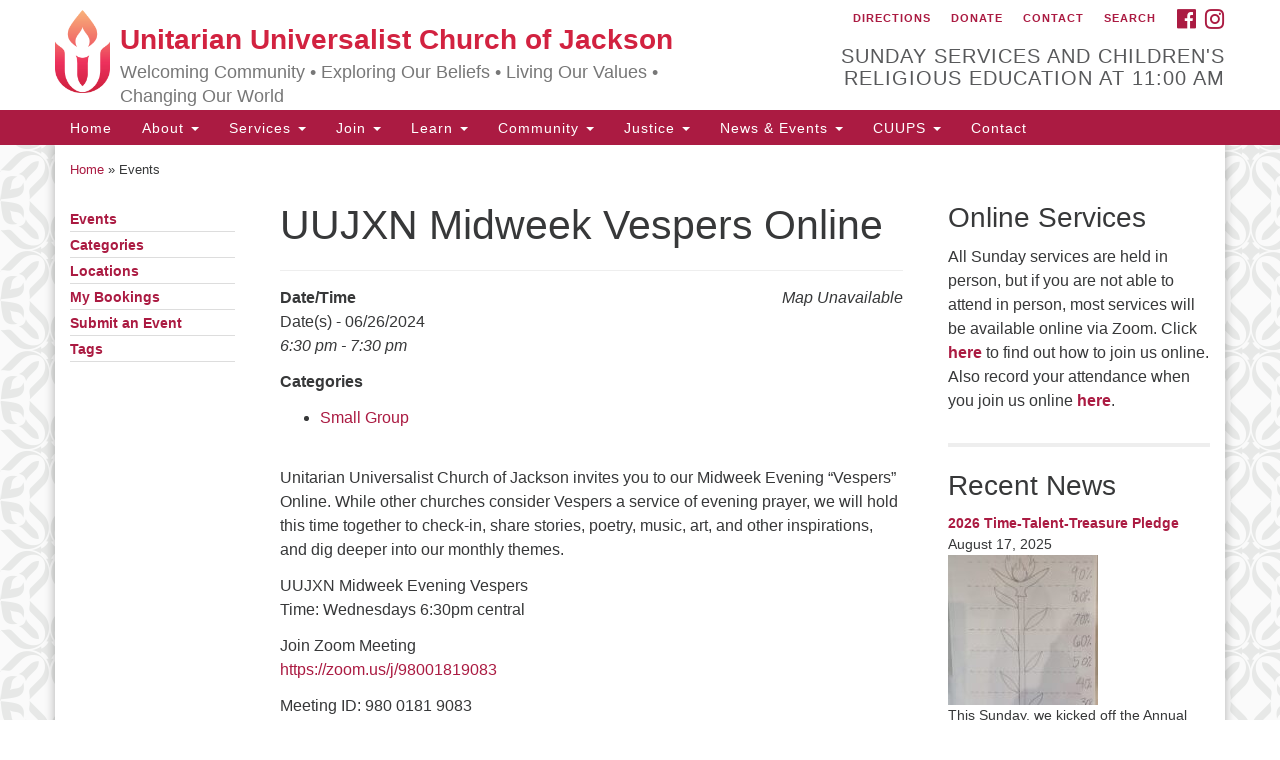

--- FILE ---
content_type: text/html; charset=UTF-8
request_url: https://www.uujackson.org/events/2024-06-26/
body_size: 15886
content:
<!doctype html>
<html lang="en-US">
<head><style>img.lazy{min-height:1px}</style><link href="https://www.uujackson.org/wp-content/plugins/w3-total-cache/pub/js/lazyload.min.js" as="script">
	<meta charset="UTF-8" />
	<meta name="viewport" content="width=device-width, initial-scale=1" />
	<link rel="profile" href="https://gmpg.org/xfn/11" />
	<meta name='robots' content='index, follow, max-image-preview:large, max-snippet:-1, max-video-preview:-1' />
	<style>img:is([sizes="auto" i], [sizes^="auto," i]) { contain-intrinsic-size: 3000px 1500px }</style>
	
	<!-- This site is optimized with the Yoast SEO plugin v26.3 - https://yoast.com/wordpress/plugins/seo/ -->
	<title>Events - Unitarian Universalist Church of Jackson  UUJXN Midweek Vespers Online</title>
	<link rel="canonical" href="https://www.uujackson.org/events/" />
	<meta property="og:locale" content="en_US" />
	<meta property="og:type" content="article" />
	<meta property="og:title" content="Events - Unitarian Universalist Church of Jackson" />
	<meta property="og:description" content="CONTENTS" />
	<meta property="og:url" content="https://www.uujackson.org/events/" />
	<meta property="og:site_name" content="Unitarian Universalist Church of Jackson" />
	<meta property="article:publisher" content="https://www.facebook.com/uujxn" />
	<meta property="article:modified_time" content="2019-07-29T05:33:09+00:00" />
	<meta name="twitter:card" content="summary_large_image" />
	<meta name="twitter:site" content="@UUJXN1" />
	<script type="application/ld+json" class="yoast-schema-graph">{"@context":"https://schema.org","@graph":[{"@type":"WebPage","@id":"https://www.uujackson.org/events/","url":"https://www.uujackson.org/events/","name":"Events - Unitarian Universalist Church of Jackson","isPartOf":{"@id":"https://www.uujackson.org/#website"},"datePublished":"2018-11-01T19:19:54+00:00","dateModified":"2019-07-29T05:33:09+00:00","breadcrumb":{"@id":"https://www.uujackson.org/events/#breadcrumb"},"inLanguage":"en-US","potentialAction":[{"@type":"ReadAction","target":["https://www.uujackson.org/events/"]}]},{"@type":"BreadcrumbList","@id":"https://www.uujackson.org/events/#breadcrumb","itemListElement":[{"@type":"ListItem","position":1,"name":"Home","item":"https://www.uujackson.org/"},{"@type":"ListItem","position":2,"name":"Events"}]},{"@type":"WebSite","@id":"https://www.uujackson.org/#website","url":"https://www.uujackson.org/","name":"Unitarian Universalist Church of Jackson","description":"Welcoming Community • Exploring Our Beliefs • Living Our Values • Changing Our World","publisher":{"@id":"https://www.uujackson.org/#organization"},"potentialAction":[{"@type":"SearchAction","target":{"@type":"EntryPoint","urlTemplate":"https://www.uujackson.org/?s={search_term_string}"},"query-input":{"@type":"PropertyValueSpecification","valueRequired":true,"valueName":"search_term_string"}}],"inLanguage":"en-US"},{"@type":"Organization","@id":"https://www.uujackson.org/#organization","name":"Unitarian Universalist Church of Jackson","url":"https://www.uujackson.org/","logo":{"@type":"ImageObject","inLanguage":"en-US","@id":"https://www.uujackson.org/#/schema/logo/image/","url":"https://www.uujackson.org/wp-content/uploads/2022/06/UUCJ_logo-white.gif","contentUrl":"https://www.uujackson.org/wp-content/uploads/2022/06/UUCJ_logo-white.gif","width":2140,"height":970,"caption":"Unitarian Universalist Church of Jackson"},"image":{"@id":"https://www.uujackson.org/#/schema/logo/image/"},"sameAs":["https://www.facebook.com/uujxn","https://x.com/UUJXN1","https://www.instagram.com/uujackson/"]}]}</script>
	<!-- / Yoast SEO plugin. -->


<link rel='dns-prefetch' href='//secure.gravatar.com' />
<link rel='dns-prefetch' href='//stats.wp.com' />
<link rel='dns-prefetch' href='//maxcdn.bootstrapcdn.com' />
<link rel='preconnect' href='//c0.wp.com' />
<link rel="alternate" type="application/rss+xml" title="Unitarian Universalist Church of Jackson &raquo; Feed" href="https://www.uujackson.org/feed/" />
<script type="text/javascript">
/* <![CDATA[ */
window._wpemojiSettings = {"baseUrl":"https:\/\/s.w.org\/images\/core\/emoji\/16.0.1\/72x72\/","ext":".png","svgUrl":"https:\/\/s.w.org\/images\/core\/emoji\/16.0.1\/svg\/","svgExt":".svg","source":{"concatemoji":"https:\/\/www.uujackson.org\/wp-includes\/js\/wp-emoji-release.min.js?ver=6.8.3"}};
/*! This file is auto-generated */
!function(s,n){var o,i,e;function c(e){try{var t={supportTests:e,timestamp:(new Date).valueOf()};sessionStorage.setItem(o,JSON.stringify(t))}catch(e){}}function p(e,t,n){e.clearRect(0,0,e.canvas.width,e.canvas.height),e.fillText(t,0,0);var t=new Uint32Array(e.getImageData(0,0,e.canvas.width,e.canvas.height).data),a=(e.clearRect(0,0,e.canvas.width,e.canvas.height),e.fillText(n,0,0),new Uint32Array(e.getImageData(0,0,e.canvas.width,e.canvas.height).data));return t.every(function(e,t){return e===a[t]})}function u(e,t){e.clearRect(0,0,e.canvas.width,e.canvas.height),e.fillText(t,0,0);for(var n=e.getImageData(16,16,1,1),a=0;a<n.data.length;a++)if(0!==n.data[a])return!1;return!0}function f(e,t,n,a){switch(t){case"flag":return n(e,"\ud83c\udff3\ufe0f\u200d\u26a7\ufe0f","\ud83c\udff3\ufe0f\u200b\u26a7\ufe0f")?!1:!n(e,"\ud83c\udde8\ud83c\uddf6","\ud83c\udde8\u200b\ud83c\uddf6")&&!n(e,"\ud83c\udff4\udb40\udc67\udb40\udc62\udb40\udc65\udb40\udc6e\udb40\udc67\udb40\udc7f","\ud83c\udff4\u200b\udb40\udc67\u200b\udb40\udc62\u200b\udb40\udc65\u200b\udb40\udc6e\u200b\udb40\udc67\u200b\udb40\udc7f");case"emoji":return!a(e,"\ud83e\udedf")}return!1}function g(e,t,n,a){var r="undefined"!=typeof WorkerGlobalScope&&self instanceof WorkerGlobalScope?new OffscreenCanvas(300,150):s.createElement("canvas"),o=r.getContext("2d",{willReadFrequently:!0}),i=(o.textBaseline="top",o.font="600 32px Arial",{});return e.forEach(function(e){i[e]=t(o,e,n,a)}),i}function t(e){var t=s.createElement("script");t.src=e,t.defer=!0,s.head.appendChild(t)}"undefined"!=typeof Promise&&(o="wpEmojiSettingsSupports",i=["flag","emoji"],n.supports={everything:!0,everythingExceptFlag:!0},e=new Promise(function(e){s.addEventListener("DOMContentLoaded",e,{once:!0})}),new Promise(function(t){var n=function(){try{var e=JSON.parse(sessionStorage.getItem(o));if("object"==typeof e&&"number"==typeof e.timestamp&&(new Date).valueOf()<e.timestamp+604800&&"object"==typeof e.supportTests)return e.supportTests}catch(e){}return null}();if(!n){if("undefined"!=typeof Worker&&"undefined"!=typeof OffscreenCanvas&&"undefined"!=typeof URL&&URL.createObjectURL&&"undefined"!=typeof Blob)try{var e="postMessage("+g.toString()+"("+[JSON.stringify(i),f.toString(),p.toString(),u.toString()].join(",")+"));",a=new Blob([e],{type:"text/javascript"}),r=new Worker(URL.createObjectURL(a),{name:"wpTestEmojiSupports"});return void(r.onmessage=function(e){c(n=e.data),r.terminate(),t(n)})}catch(e){}c(n=g(i,f,p,u))}t(n)}).then(function(e){for(var t in e)n.supports[t]=e[t],n.supports.everything=n.supports.everything&&n.supports[t],"flag"!==t&&(n.supports.everythingExceptFlag=n.supports.everythingExceptFlag&&n.supports[t]);n.supports.everythingExceptFlag=n.supports.everythingExceptFlag&&!n.supports.flag,n.DOMReady=!1,n.readyCallback=function(){n.DOMReady=!0}}).then(function(){return e}).then(function(){var e;n.supports.everything||(n.readyCallback(),(e=n.source||{}).concatemoji?t(e.concatemoji):e.wpemoji&&e.twemoji&&(t(e.twemoji),t(e.wpemoji)))}))}((window,document),window._wpemojiSettings);
/* ]]> */
</script>
<style id='wp-emoji-styles-inline-css' type='text/css'>

	img.wp-smiley, img.emoji {
		display: inline !important;
		border: none !important;
		box-shadow: none !important;
		height: 1em !important;
		width: 1em !important;
		margin: 0 0.07em !important;
		vertical-align: -0.1em !important;
		background: none !important;
		padding: 0 !important;
	}
</style>
<link rel='stylesheet' id='wp-block-library-css' href='https://c0.wp.com/c/6.8.3/wp-includes/css/dist/block-library/style.min.css' type='text/css' media='all' />
<style id='classic-theme-styles-inline-css' type='text/css'>
/*! This file is auto-generated */
.wp-block-button__link{color:#fff;background-color:#32373c;border-radius:9999px;box-shadow:none;text-decoration:none;padding:calc(.667em + 2px) calc(1.333em + 2px);font-size:1.125em}.wp-block-file__button{background:#32373c;color:#fff;text-decoration:none}
</style>
<link rel='stylesheet' id='mediaelement-css' href='https://c0.wp.com/c/6.8.3/wp-includes/js/mediaelement/mediaelementplayer-legacy.min.css' type='text/css' media='all' />
<link rel='stylesheet' id='wp-mediaelement-css' href='https://c0.wp.com/c/6.8.3/wp-includes/js/mediaelement/wp-mediaelement.min.css' type='text/css' media='all' />
<style id='jetpack-sharing-buttons-style-inline-css' type='text/css'>
.jetpack-sharing-buttons__services-list{display:flex;flex-direction:row;flex-wrap:wrap;gap:0;list-style-type:none;margin:5px;padding:0}.jetpack-sharing-buttons__services-list.has-small-icon-size{font-size:12px}.jetpack-sharing-buttons__services-list.has-normal-icon-size{font-size:16px}.jetpack-sharing-buttons__services-list.has-large-icon-size{font-size:24px}.jetpack-sharing-buttons__services-list.has-huge-icon-size{font-size:36px}@media print{.jetpack-sharing-buttons__services-list{display:none!important}}.editor-styles-wrapper .wp-block-jetpack-sharing-buttons{gap:0;padding-inline-start:0}ul.jetpack-sharing-buttons__services-list.has-background{padding:1.25em 2.375em}
</style>
<style id='global-styles-inline-css' type='text/css'>
:root{--wp--preset--aspect-ratio--square: 1;--wp--preset--aspect-ratio--4-3: 4/3;--wp--preset--aspect-ratio--3-4: 3/4;--wp--preset--aspect-ratio--3-2: 3/2;--wp--preset--aspect-ratio--2-3: 2/3;--wp--preset--aspect-ratio--16-9: 16/9;--wp--preset--aspect-ratio--9-16: 9/16;--wp--preset--color--black: #000000;--wp--preset--color--cyan-bluish-gray: #abb8c3;--wp--preset--color--white: #ffffff;--wp--preset--color--pale-pink: #f78da7;--wp--preset--color--vivid-red: #cf2e2e;--wp--preset--color--luminous-vivid-orange: #ff6900;--wp--preset--color--luminous-vivid-amber: #fcb900;--wp--preset--color--light-green-cyan: #7bdcb5;--wp--preset--color--vivid-green-cyan: #00d084;--wp--preset--color--pale-cyan-blue: #8ed1fc;--wp--preset--color--vivid-cyan-blue: #0693e3;--wp--preset--color--vivid-purple: #9b51e0;--wp--preset--gradient--vivid-cyan-blue-to-vivid-purple: linear-gradient(135deg,rgba(6,147,227,1) 0%,rgb(155,81,224) 100%);--wp--preset--gradient--light-green-cyan-to-vivid-green-cyan: linear-gradient(135deg,rgb(122,220,180) 0%,rgb(0,208,130) 100%);--wp--preset--gradient--luminous-vivid-amber-to-luminous-vivid-orange: linear-gradient(135deg,rgba(252,185,0,1) 0%,rgba(255,105,0,1) 100%);--wp--preset--gradient--luminous-vivid-orange-to-vivid-red: linear-gradient(135deg,rgba(255,105,0,1) 0%,rgb(207,46,46) 100%);--wp--preset--gradient--very-light-gray-to-cyan-bluish-gray: linear-gradient(135deg,rgb(238,238,238) 0%,rgb(169,184,195) 100%);--wp--preset--gradient--cool-to-warm-spectrum: linear-gradient(135deg,rgb(74,234,220) 0%,rgb(151,120,209) 20%,rgb(207,42,186) 40%,rgb(238,44,130) 60%,rgb(251,105,98) 80%,rgb(254,248,76) 100%);--wp--preset--gradient--blush-light-purple: linear-gradient(135deg,rgb(255,206,236) 0%,rgb(152,150,240) 100%);--wp--preset--gradient--blush-bordeaux: linear-gradient(135deg,rgb(254,205,165) 0%,rgb(254,45,45) 50%,rgb(107,0,62) 100%);--wp--preset--gradient--luminous-dusk: linear-gradient(135deg,rgb(255,203,112) 0%,rgb(199,81,192) 50%,rgb(65,88,208) 100%);--wp--preset--gradient--pale-ocean: linear-gradient(135deg,rgb(255,245,203) 0%,rgb(182,227,212) 50%,rgb(51,167,181) 100%);--wp--preset--gradient--electric-grass: linear-gradient(135deg,rgb(202,248,128) 0%,rgb(113,206,126) 100%);--wp--preset--gradient--midnight: linear-gradient(135deg,rgb(2,3,129) 0%,rgb(40,116,252) 100%);--wp--preset--font-size--small: 13px;--wp--preset--font-size--medium: 20px;--wp--preset--font-size--large: 36px;--wp--preset--font-size--x-large: 42px;--wp--preset--spacing--20: 0.44rem;--wp--preset--spacing--30: 0.67rem;--wp--preset--spacing--40: 1rem;--wp--preset--spacing--50: 1.5rem;--wp--preset--spacing--60: 2.25rem;--wp--preset--spacing--70: 3.38rem;--wp--preset--spacing--80: 5.06rem;--wp--preset--shadow--natural: 6px 6px 9px rgba(0, 0, 0, 0.2);--wp--preset--shadow--deep: 12px 12px 50px rgba(0, 0, 0, 0.4);--wp--preset--shadow--sharp: 6px 6px 0px rgba(0, 0, 0, 0.2);--wp--preset--shadow--outlined: 6px 6px 0px -3px rgba(255, 255, 255, 1), 6px 6px rgba(0, 0, 0, 1);--wp--preset--shadow--crisp: 6px 6px 0px rgba(0, 0, 0, 1);}:where(.is-layout-flex){gap: 0.5em;}:where(.is-layout-grid){gap: 0.5em;}body .is-layout-flex{display: flex;}.is-layout-flex{flex-wrap: wrap;align-items: center;}.is-layout-flex > :is(*, div){margin: 0;}body .is-layout-grid{display: grid;}.is-layout-grid > :is(*, div){margin: 0;}:where(.wp-block-columns.is-layout-flex){gap: 2em;}:where(.wp-block-columns.is-layout-grid){gap: 2em;}:where(.wp-block-post-template.is-layout-flex){gap: 1.25em;}:where(.wp-block-post-template.is-layout-grid){gap: 1.25em;}.has-black-color{color: var(--wp--preset--color--black) !important;}.has-cyan-bluish-gray-color{color: var(--wp--preset--color--cyan-bluish-gray) !important;}.has-white-color{color: var(--wp--preset--color--white) !important;}.has-pale-pink-color{color: var(--wp--preset--color--pale-pink) !important;}.has-vivid-red-color{color: var(--wp--preset--color--vivid-red) !important;}.has-luminous-vivid-orange-color{color: var(--wp--preset--color--luminous-vivid-orange) !important;}.has-luminous-vivid-amber-color{color: var(--wp--preset--color--luminous-vivid-amber) !important;}.has-light-green-cyan-color{color: var(--wp--preset--color--light-green-cyan) !important;}.has-vivid-green-cyan-color{color: var(--wp--preset--color--vivid-green-cyan) !important;}.has-pale-cyan-blue-color{color: var(--wp--preset--color--pale-cyan-blue) !important;}.has-vivid-cyan-blue-color{color: var(--wp--preset--color--vivid-cyan-blue) !important;}.has-vivid-purple-color{color: var(--wp--preset--color--vivid-purple) !important;}.has-black-background-color{background-color: var(--wp--preset--color--black) !important;}.has-cyan-bluish-gray-background-color{background-color: var(--wp--preset--color--cyan-bluish-gray) !important;}.has-white-background-color{background-color: var(--wp--preset--color--white) !important;}.has-pale-pink-background-color{background-color: var(--wp--preset--color--pale-pink) !important;}.has-vivid-red-background-color{background-color: var(--wp--preset--color--vivid-red) !important;}.has-luminous-vivid-orange-background-color{background-color: var(--wp--preset--color--luminous-vivid-orange) !important;}.has-luminous-vivid-amber-background-color{background-color: var(--wp--preset--color--luminous-vivid-amber) !important;}.has-light-green-cyan-background-color{background-color: var(--wp--preset--color--light-green-cyan) !important;}.has-vivid-green-cyan-background-color{background-color: var(--wp--preset--color--vivid-green-cyan) !important;}.has-pale-cyan-blue-background-color{background-color: var(--wp--preset--color--pale-cyan-blue) !important;}.has-vivid-cyan-blue-background-color{background-color: var(--wp--preset--color--vivid-cyan-blue) !important;}.has-vivid-purple-background-color{background-color: var(--wp--preset--color--vivid-purple) !important;}.has-black-border-color{border-color: var(--wp--preset--color--black) !important;}.has-cyan-bluish-gray-border-color{border-color: var(--wp--preset--color--cyan-bluish-gray) !important;}.has-white-border-color{border-color: var(--wp--preset--color--white) !important;}.has-pale-pink-border-color{border-color: var(--wp--preset--color--pale-pink) !important;}.has-vivid-red-border-color{border-color: var(--wp--preset--color--vivid-red) !important;}.has-luminous-vivid-orange-border-color{border-color: var(--wp--preset--color--luminous-vivid-orange) !important;}.has-luminous-vivid-amber-border-color{border-color: var(--wp--preset--color--luminous-vivid-amber) !important;}.has-light-green-cyan-border-color{border-color: var(--wp--preset--color--light-green-cyan) !important;}.has-vivid-green-cyan-border-color{border-color: var(--wp--preset--color--vivid-green-cyan) !important;}.has-pale-cyan-blue-border-color{border-color: var(--wp--preset--color--pale-cyan-blue) !important;}.has-vivid-cyan-blue-border-color{border-color: var(--wp--preset--color--vivid-cyan-blue) !important;}.has-vivid-purple-border-color{border-color: var(--wp--preset--color--vivid-purple) !important;}.has-vivid-cyan-blue-to-vivid-purple-gradient-background{background: var(--wp--preset--gradient--vivid-cyan-blue-to-vivid-purple) !important;}.has-light-green-cyan-to-vivid-green-cyan-gradient-background{background: var(--wp--preset--gradient--light-green-cyan-to-vivid-green-cyan) !important;}.has-luminous-vivid-amber-to-luminous-vivid-orange-gradient-background{background: var(--wp--preset--gradient--luminous-vivid-amber-to-luminous-vivid-orange) !important;}.has-luminous-vivid-orange-to-vivid-red-gradient-background{background: var(--wp--preset--gradient--luminous-vivid-orange-to-vivid-red) !important;}.has-very-light-gray-to-cyan-bluish-gray-gradient-background{background: var(--wp--preset--gradient--very-light-gray-to-cyan-bluish-gray) !important;}.has-cool-to-warm-spectrum-gradient-background{background: var(--wp--preset--gradient--cool-to-warm-spectrum) !important;}.has-blush-light-purple-gradient-background{background: var(--wp--preset--gradient--blush-light-purple) !important;}.has-blush-bordeaux-gradient-background{background: var(--wp--preset--gradient--blush-bordeaux) !important;}.has-luminous-dusk-gradient-background{background: var(--wp--preset--gradient--luminous-dusk) !important;}.has-pale-ocean-gradient-background{background: var(--wp--preset--gradient--pale-ocean) !important;}.has-electric-grass-gradient-background{background: var(--wp--preset--gradient--electric-grass) !important;}.has-midnight-gradient-background{background: var(--wp--preset--gradient--midnight) !important;}.has-small-font-size{font-size: var(--wp--preset--font-size--small) !important;}.has-medium-font-size{font-size: var(--wp--preset--font-size--medium) !important;}.has-large-font-size{font-size: var(--wp--preset--font-size--large) !important;}.has-x-large-font-size{font-size: var(--wp--preset--font-size--x-large) !important;}
:where(.wp-block-post-template.is-layout-flex){gap: 1.25em;}:where(.wp-block-post-template.is-layout-grid){gap: 1.25em;}
:where(.wp-block-columns.is-layout-flex){gap: 2em;}:where(.wp-block-columns.is-layout-grid){gap: 2em;}
:root :where(.wp-block-pullquote){font-size: 1.5em;line-height: 1.6;}
</style>
<link rel='stylesheet' id='events-manager-css' href='https://www.uujackson.org/wp-content/plugins/events-manager/includes/css/events-manager.min.css?ver=7.2.2.1' type='text/css' media='all' />
<style id='events-manager-inline-css' type='text/css'>
body .em { --font-family : inherit; --font-weight : inherit; --font-size : 1em; --line-height : inherit; }
</style>
<link rel='stylesheet' id='staffer-css' href='https://www.uujackson.org/wp-content/plugins/staffer/public/css/staffer-styles.css?ver=2.1.0' type='text/css' media='all' />
<link rel='stylesheet' id='dashicons-css' href='https://c0.wp.com/c/6.8.3/wp-includes/css/dashicons.min.css' type='text/css' media='all' />
<link rel='stylesheet' id='wp-fullcalendar-css' href='https://www.uujackson.org/wp-content/plugins/wp-fullcalendar/includes/css/main.css?ver=1.6' type='text/css' media='all' />
<link rel='stylesheet' id='wp-fullcalendar-tippy-light-css' href='https://www.uujackson.org/wp-content/plugins/wp-fullcalendar/includes/css/tippy/light.css?ver=1.6' type='text/css' media='all' />
<link rel='stylesheet' id='jquery-ui-css' href='https://www.uujackson.org/wp-content/plugins/wp-fullcalendar/includes/css/jquery-ui/ui-lightness/jquery-ui.min.css?ver=1.6' type='text/css' media='all' />
<link rel='stylesheet' id='jquery-ui-theme-css' href='https://www.uujackson.org/wp-content/plugins/wp-fullcalendar/includes/css/jquery-ui/ui-lightness/theme.css?ver=1.6' type='text/css' media='all' />
<link rel='stylesheet' id='font-awesome-css' href='//maxcdn.bootstrapcdn.com/font-awesome/4.7.0/css/font-awesome.min.css?ver=4.7.0' type='text/css' media='all' />
<link rel='stylesheet' id='uuatheme-style-css' href='https://www.uujackson.org/wp-content/themes/uua-congregation/style.css?ver=1.4.0' type='text/css' media='all' />
<link rel='stylesheet' id='flick-css' href='https://www.uujackson.org/wp-content/plugins/mailchimp/assets/css/flick/flick.css?ver=2.0.0' type='text/css' media='all' />
<script type="text/javascript" src="https://c0.wp.com/c/6.8.3/wp-includes/js/tinymce/tinymce.min.js" id="wp-tinymce-root-js"></script>
<script type="text/javascript" src="https://c0.wp.com/c/6.8.3/wp-includes/js/tinymce/plugins/compat3x/plugin.min.js" id="wp-tinymce-js"></script>
<script type="text/javascript" src="https://c0.wp.com/c/6.8.3/wp-includes/js/jquery/jquery.min.js" id="jquery-core-js"></script>
<script type="text/javascript" src="https://c0.wp.com/c/6.8.3/wp-includes/js/jquery/jquery-migrate.min.js" id="jquery-migrate-js"></script>
<script type="text/javascript" src="https://c0.wp.com/c/6.8.3/wp-includes/js/jquery/ui/core.min.js" id="jquery-ui-core-js"></script>
<script type="text/javascript" src="https://c0.wp.com/c/6.8.3/wp-includes/js/jquery/ui/mouse.min.js" id="jquery-ui-mouse-js"></script>
<script type="text/javascript" src="https://c0.wp.com/c/6.8.3/wp-includes/js/jquery/ui/sortable.min.js" id="jquery-ui-sortable-js"></script>
<script type="text/javascript" src="https://c0.wp.com/c/6.8.3/wp-includes/js/jquery/ui/datepicker.min.js" id="jquery-ui-datepicker-js"></script>
<script type="text/javascript" id="jquery-ui-datepicker-js-after">
/* <![CDATA[ */
jQuery(function(jQuery){jQuery.datepicker.setDefaults({"closeText":"Close","currentText":"Today","monthNames":["January","February","March","April","May","June","July","August","September","October","November","December"],"monthNamesShort":["Jan","Feb","Mar","Apr","May","Jun","Jul","Aug","Sep","Oct","Nov","Dec"],"nextText":"Next","prevText":"Previous","dayNames":["Sunday","Monday","Tuesday","Wednesday","Thursday","Friday","Saturday"],"dayNamesShort":["Sun","Mon","Tue","Wed","Thu","Fri","Sat"],"dayNamesMin":["S","M","T","W","T","F","S"],"dateFormat":"MM d, yy","firstDay":0,"isRTL":false});});
/* ]]> */
</script>
<script type="text/javascript" src="https://c0.wp.com/c/6.8.3/wp-includes/js/jquery/ui/resizable.min.js" id="jquery-ui-resizable-js"></script>
<script type="text/javascript" src="https://c0.wp.com/c/6.8.3/wp-includes/js/jquery/ui/draggable.min.js" id="jquery-ui-draggable-js"></script>
<script type="text/javascript" src="https://c0.wp.com/c/6.8.3/wp-includes/js/jquery/ui/controlgroup.min.js" id="jquery-ui-controlgroup-js"></script>
<script type="text/javascript" src="https://c0.wp.com/c/6.8.3/wp-includes/js/jquery/ui/checkboxradio.min.js" id="jquery-ui-checkboxradio-js"></script>
<script type="text/javascript" src="https://c0.wp.com/c/6.8.3/wp-includes/js/jquery/ui/button.min.js" id="jquery-ui-button-js"></script>
<script type="text/javascript" src="https://c0.wp.com/c/6.8.3/wp-includes/js/jquery/ui/dialog.min.js" id="jquery-ui-dialog-js"></script>
<script type="text/javascript" id="events-manager-js-extra">
/* <![CDATA[ */
var EM = {"ajaxurl":"https:\/\/www.uujackson.org\/wp-admin\/admin-ajax.php","locationajaxurl":"https:\/\/www.uujackson.org\/wp-admin\/admin-ajax.php?action=locations_search","firstDay":"0","locale":"en","dateFormat":"yy-mm-dd","ui_css":"https:\/\/www.uujackson.org\/wp-content\/plugins\/events-manager\/includes\/css\/jquery-ui\/build.min.css","show24hours":"0","is_ssl":"1","autocomplete_limit":"10","calendar":{"breakpoints":{"small":560,"medium":908,"large":false}},"phone":"","datepicker":{"format":"m\/d\/Y"},"search":{"breakpoints":{"small":650,"medium":850,"full":false}},"url":"https:\/\/www.uujackson.org\/wp-content\/plugins\/events-manager","assets":{"input.em-uploader":{"js":{"em-uploader":{"url":"https:\/\/www.uujackson.org\/wp-content\/plugins\/events-manager\/includes\/js\/em-uploader.js?v=7.2.2.1","event":"em_uploader_ready"}}},".em-event-editor":{"js":{"event-editor":{"url":"https:\/\/www.uujackson.org\/wp-content\/plugins\/events-manager\/includes\/js\/events-manager-event-editor.js?v=7.2.2.1","event":"em_event_editor_ready"}},"css":{"event-editor":"https:\/\/www.uujackson.org\/wp-content\/plugins\/events-manager\/includes\/css\/events-manager-event-editor.min.css?v=7.2.2.1"}},".em-recurrence-sets, .em-timezone":{"js":{"luxon":{"url":"luxon\/luxon.js?v=7.2.2.1","event":"em_luxon_ready"}}},".em-booking-form, #em-booking-form, .em-booking-recurring, .em-event-booking-form":{"js":{"em-bookings":{"url":"https:\/\/www.uujackson.org\/wp-content\/plugins\/events-manager\/includes\/js\/bookingsform.js?v=7.2.2.1","event":"em_booking_form_js_loaded"}}},"#em-opt-archetypes":{"js":{"archetypes":"https:\/\/www.uujackson.org\/wp-content\/plugins\/events-manager\/includes\/js\/admin-archetype-editor.js?v=7.2.2.1","archetypes_ms":"https:\/\/www.uujackson.org\/wp-content\/plugins\/events-manager\/includes\/js\/admin-archetypes.js?v=7.2.2.1","qs":"qs\/qs.js?v=7.2.2.1"}}},"cached":"1","google_maps_api":"AIzaSyBwBIC7nf5gDuBSzCiYLf1t9e9wHNglwV8","bookingInProgress":"Please wait while the booking is being submitted.","tickets_save":"Save Ticket","bookingajaxurl":"https:\/\/www.uujackson.org\/wp-admin\/admin-ajax.php","bookings_export_save":"Export Bookings","bookings_settings_save":"Save Settings","booking_delete":"Are you sure you want to delete?","booking_offset":"30","bookings":{"submit_button":{"text":{"default":"Send your booking","free":"Send your booking","payment":"Send your booking","processing":"Processing ..."}},"update_listener":""},"bb_full":"Sold Out","bb_book":"Book Now","bb_booking":"Booking...","bb_booked":"Booking Submitted","bb_error":"Booking Error. Try again?","bb_cancel":"Cancel","bb_canceling":"Canceling...","bb_cancelled":"Cancelled","bb_cancel_error":"Cancellation Error. Try again?","event_cancellations":{"warning":"If you choose to cancel your event, after you save this event, no further bookings will be possible for this event."},"txt_search":"Search","txt_searching":"Searching...","txt_loading":"Loading..."};
/* ]]> */
</script>
<script type="text/javascript" src="https://www.uujackson.org/wp-content/plugins/events-manager/includes/js/events-manager.js?ver=7.2.2.1" id="events-manager-js"></script>
<script type="text/javascript" id="staffer-js-extra">
/* <![CDATA[ */
var cwStaffer = {"plugin_path":"https:\/\/www.uujackson.org\/wp-content\/plugins\/staffer\/public\/"};
/* ]]> */
</script>
<script type="text/javascript" src="https://www.uujackson.org/wp-content/plugins/staffer/public/js/staffer-scripts.js?ver=2.1.0" id="staffer-js"></script>
<script type="text/javascript" src="https://c0.wp.com/c/6.8.3/wp-includes/js/jquery/ui/menu.min.js" id="jquery-ui-menu-js"></script>
<script type="text/javascript" src="https://c0.wp.com/c/6.8.3/wp-includes/js/jquery/ui/selectmenu.min.js" id="jquery-ui-selectmenu-js"></script>
<script type="text/javascript" src="https://c0.wp.com/c/6.8.3/wp-includes/js/jquery/ui/tooltip.min.js" id="jquery-ui-tooltip-js"></script>
<script type="text/javascript" src="https://c0.wp.com/c/6.8.3/wp-includes/js/dist/vendor/moment.min.js" id="moment-js"></script>
<script type="text/javascript" id="moment-js-after">
/* <![CDATA[ */
moment.updateLocale( 'en_US', {"months":["January","February","March","April","May","June","July","August","September","October","November","December"],"monthsShort":["Jan","Feb","Mar","Apr","May","Jun","Jul","Aug","Sep","Oct","Nov","Dec"],"weekdays":["Sunday","Monday","Tuesday","Wednesday","Thursday","Friday","Saturday"],"weekdaysShort":["Sun","Mon","Tue","Wed","Thu","Fri","Sat"],"week":{"dow":0},"longDateFormat":{"LT":"g:i A","LTS":null,"L":null,"LL":"F j, Y","LLL":"F j, Y g:i a","LLLL":null}} );
/* ]]> */
</script>
<script type="text/javascript" id="wp-fullcalendar-js-extra">
/* <![CDATA[ */
var WPFC = {"ajaxurl":"https:\/\/www.uujackson.org\/wp-admin\/admin-ajax.php?action=WP_FullCalendar","firstDay":"0","wpfc_theme":"jquery-ui","wpfc_limit":"3","wpfc_limit_txt":"more ...","timeFormat":"h(:mm)A","defaultView":"month","weekends":"true","header":{"left":"prev,next today","center":"title","right":"month,basicWeek,agendaWeek"},"wpfc_qtips":"1","tippy_theme":"light-border","tippy_placement":"top","tippy_loading":"Loading..."};
/* ]]> */
</script>
<script type="text/javascript" src="https://www.uujackson.org/wp-content/plugins/wp-fullcalendar/includes/js/main.js?ver=1.6" id="wp-fullcalendar-js"></script>
<link rel="https://api.w.org/" href="https://www.uujackson.org/wp-json/" /><link rel="alternate" title="JSON" type="application/json" href="https://www.uujackson.org/wp-json/wp/v2/pages/61072" /><link rel="EditURI" type="application/rsd+xml" title="RSD" href="https://www.uujackson.org/xmlrpc.php?rsd" />
<meta name="generator" content="WordPress 6.8.3" />
<link rel='shortlink' href='https://wp.me/P5jfaF-fT2' />
<link rel="alternate" title="oEmbed (JSON)" type="application/json+oembed" href="https://www.uujackson.org/wp-json/oembed/1.0/embed?url=https%3A%2F%2Fwww.uujackson.org%2Fevents%2F" />
<link rel="alternate" title="oEmbed (XML)" type="text/xml+oembed" href="https://www.uujackson.org/wp-json/oembed/1.0/embed?url=https%3A%2F%2Fwww.uujackson.org%2Fevents%2F&#038;format=xml" />
	<style>img#wpstats{display:none}</style>
		<style type="text/css">.uuatheme_map_canvas{color:black}.uuatheme_map_canvas img{max-width:none;}</style><link rel="icon" href="https://www.uujackson.org/wp-content/uploads/2015/10/cropped-Symbol_Reversed_Color-32x32.jpg" sizes="32x32" />
<link rel="icon" href="https://www.uujackson.org/wp-content/uploads/2015/10/cropped-Symbol_Reversed_Color-192x192.jpg" sizes="192x192" />
<link rel="apple-touch-icon" href="https://www.uujackson.org/wp-content/uploads/2015/10/cropped-Symbol_Reversed_Color-180x180.jpg" />
<meta name="msapplication-TileImage" content="https://www.uujackson.org/wp-content/uploads/2015/10/cropped-Symbol_Reversed_Color-270x270.jpg" />
		<style type="text/css" id="wp-custom-css">
			.pledge-button {
	display: block;
	margin-left: auto;
	margin-right: auto;
	padding: 15px 15px;
	box-shadow: none;
	font-size: 20px;
	text-align: center;
	color: #ffffff;
	background-color: #a3083b;
	border: none;
	border-radius: 5px;
}
.pledge-button:hover {
	background-color: #76042A;
}
		</style>
		<style id="kirki-inline-styles"></style></head>
<body class="wp-singular page-template-default page page-id-61072 page-parent wp-theme-uua-congregation metaslider-plugin grey-red events">

<div id="skip"><a href="#content">Skip to content</a></div>



<div class="row slide-search">
	<div class="container">
		<div class="sitesearch">
			
<form role="search" method="get" class="search-form form-inline" action="https://www.uujackson.org/">
	<label class="sr-only" for="search-form-691451068b528">
		<span>Search for:</span>
	</label>
	<div class="input-group">
		<input type="search" id="search-form-691451068b528" class="search-field form-control" placeholder="Search &hellip;" value="" name="s" />
		<span class="input-group-btn">
			<button type="submit" class="search-submit btn btn-default">Search</button>
		</span>
	</div>
</form>

		</div>
	</div>
</div>


<div class="row slide-location">
	<div class="container">
		<div class="col-md-1"></div>
		<div class="col-md-7">
			<span class="sr-only">Google Map</span>
			<iframe src="https://www.google.com/maps?q=3209+N+West+St%2C+Jackson%2C+MS+39216&output=embed" style="width:100%;height:250px;border:0" frameborder="0" allowfullscreen></iframe>		</div>
		<section id="widget_contact_info-2" class="widget-odd widget-last widget-first widget-1 widget col-md-3 widget_contact_info"><h4 class="widget-title">Location</h4><div itemscope itemtype="http://schema.org/LocalBusiness"><div class="confit-address" itemscope itemtype="http://schema.org/PostalAddress" itemprop="address"><a href="https://maps.google.com/maps?z=16&#038;q=3209%2Bn%2Bwest%2Bst%2Bjackson%2C%2Bms%2B39216" target="_blank" rel="noopener noreferrer">3209 N West St<br/>Jackson, MS 39216</a></div><div class="confit-phone"><span itemprop="telephone">(601) 982-5919</span></div><div class="confit-email"><a href="mailto:uucj@outlook.com">uucj@outlook.com</a></div><div class="confit-hours" itemprop="openingHours">For problems with this website, email webmaster@uujackson.org</div></div></section>
		<div class="col-md-1"></div>
	</div>
</div>

<div class="row masthead-header">
	<div class="container">
		<div class="col-md-7 logo-area">
			<a class="navbar-brand" rel="home" href="https://www.uujackson.org/">
				<img src="data:image/svg+xml,%3Csvg%20xmlns='http://www.w3.org/2000/svg'%20viewBox='0%200%201%201'%3E%3C/svg%3E" data-src="https://www.uujackson.org/wp-content/themes/uua-congregation/assets/images/uuachalice_gradient.png" alt="UUA Logo" class="default-logo lazy">
				<div class="site-title" >
					<h1>Unitarian Universalist Church of Jackson</h1>
					<span class="site-description">Welcoming Community • Exploring Our Beliefs • Living Our Values • Changing Our World</span>				</div>
			</a>
		</div>
		<div class="col-md-5 header-right">

			<div class="social-media-links"><a href="https://www.facebook.com/uujxn"><i class="fa fa-facebook-official fa-2x"></i><span class="sr-only">Facebook</span></a> <a href="https://www.instagram.com/uujackson"><i class="fa fa-instagram fa-2x"></i><span class="sr-only">Instagram</span></a> </div>
			<div class="menu-header-menu-container"><ul id="menu-header-menu" class="nav nav-pills"><li id="menu-item-61155" class="menu-item menu-item-type-post_type menu-item-object-page menu-item-61155"><a href="https://www.uujackson.org/directions/">Directions</a></li>
<li id="menu-item-61102" class="menu-item menu-item-type-post_type menu-item-object-page menu-item-61102"><a href="https://www.uujackson.org/donate/">Donate</a></li>
<li id="menu-item-61085" class="menu-item menu-item-type-post_type menu-item-object-page menu-item-61085"><a href="https://www.uujackson.org/contact-old/">Contact</a></li>
<li id="menu-item-148423" class="search-toggle menu-item menu-item-type-custom menu-item-object-custom menu-item-148423"><a href="#">Search</a></li>
</ul></div>
			<div class="header-text-field"><h4>Sunday Services and Children's Religious Education at 11:00 am</h4></div>
		</div>
	</div>
</div>

<header class="banner navbar navbar-default navbar-static-top" role="banner">
	<div class="container">
		<div class="navbar-header">
			<button type="button" class="navbar-toggle collapsed" data-toggle="collapse" data-target=".navbar-collapse">
				<span class="sr-only">Toggle navigation</span>
				<span>Menu <i class="fa fa-angle-down"></i></span>
			</button>
		</div>
		<nav class="collapse navbar-collapse" role="navigation">
			<span class="sr-only">Main Navigation</span>
			<div class="menu-main-menu-container"><ul id="menu-main-menu" class="nav navbar-nav"><li id="menu-item-61272" class="menu-item menu-item-type-post_type menu-item-object-page menu-item-home menu-item-61272"><a title="Home" href="https://www.uujackson.org/">Home</a></li>
<li id="menu-item-122648" class="menu-item menu-item-type-custom menu-item-object-custom menu-item-has-children menu-item-122648 dropdown"><a title="About" href="#" data-toggle="dropdown" class="dropdown-toggle" aria-haspopup="true">About <span class="caret"></span></a>
<ul role="menu" class=" dropdown-menu">
	<li id="menu-item-83822" class="menu-item menu-item-type-post_type menu-item-object-page menu-item-83822"><a title="About Unitarian Universalism" href="https://www.uujackson.org/about-uu/">About Unitarian Universalism</a></li>
	<li id="menu-item-124188" class="menu-item menu-item-type-post_type menu-item-object-page menu-item-124188"><a title="UU Beliefs" href="https://www.uujackson.org/about-uu/uu-beliefs/">UU Beliefs</a></li>
	<li id="menu-item-124189" class="menu-item menu-item-type-post_type menu-item-object-page menu-item-124189"><a title="UU Values, Principles, and Sources" href="https://www.uujackson.org/about-uu/our-values-principles-and-sources/">UU Values, Principles, and Sources</a></li>
	<li id="menu-item-124190" class="menu-item menu-item-type-post_type menu-item-object-page menu-item-124190"><a title="UU Principles for Kids" href="https://www.uujackson.org/about-uu/uu-principles-for-kids/">UU Principles for Kids</a></li>
	<li id="menu-item-124191" class="menu-item menu-item-type-post_type menu-item-object-page menu-item-124191"><a title="UU Symbol: The Flaming Chalice" href="https://www.uujackson.org/about-uu/uu-symbol-the-flaming-chalice/">UU Symbol: The Flaming Chalice</a></li>
	<li id="menu-item-83836" class="menu-item menu-item-type-post_type menu-item-object-page menu-item-83836"><a title="UUJXN History" href="https://www.uujackson.org/about-uu/about-uujxn/">UUJXN History</a></li>
	<li id="menu-item-83824" class="menu-item menu-item-type-post_type menu-item-object-page menu-item-83824"><a title="UUJXN Vision and Mission" href="https://www.uujackson.org/about-uu/about-uujxn/uujxn-vision-and-mission/">UUJXN Vision and Mission</a></li>
	<li id="menu-item-88303" class="menu-item menu-item-type-post_type menu-item-object-page menu-item-88303"><a title="UUJXN Covenants" href="https://www.uujackson.org/about-uu/about-uujxn/uujxn-covenants/">UUJXN Covenants</a></li>
	<li id="menu-item-146499" class="menu-item menu-item-type-post_type menu-item-object-page menu-item-146499"><a title="UUJXN Bylaws" href="https://www.uujackson.org/about-uu/about-uujxn/uujxn-bylaws/">UUJXN Bylaws</a></li>
	<li id="menu-item-83896" class="menu-item menu-item-type-post_type menu-item-object-page menu-item-83896"><a title="UUJXN Board" href="https://www.uujackson.org/about-uu/about-uujxn/uujxn-board/">UUJXN Board</a></li>
	<li id="menu-item-61202" class="menu-item menu-item-type-post_type menu-item-object-page menu-item-61202"><a title="UUJXN Minister" href="https://www.uujackson.org/about-uu/about-uujxn/uujxn-minister/">UUJXN Minister</a></li>
	<li id="menu-item-61369" class="menu-item menu-item-type-post_type menu-item-object-page menu-item-61369"><a title="UUJXN Ministries and Councils" href="https://www.uujackson.org/about-uu/about-uujxn/uujxn-councils-teams-taskforces/">UUJXN Ministries and Councils</a></li>
</ul>
</li>
<li id="menu-item-123820" class="menu-item menu-item-type-custom menu-item-object-custom menu-item-has-children menu-item-123820 dropdown"><a title="Services" href="#" data-toggle="dropdown" class="dropdown-toggle" aria-haspopup="true">Services <span class="caret"></span></a>
<ul role="menu" class=" dropdown-menu">
	<li id="menu-item-61224" class="menu-item menu-item-type-post_type menu-item-object-page menu-item-61224"><a title="About Services" href="https://www.uujackson.org/about-services/">About Services</a></li>
	<li id="menu-item-122926" class="menu-item menu-item-type-post_type menu-item-object-page menu-item-122926"><a title="Holidays and Traditions" href="https://www.uujackson.org/about-services/holidays-and-traditions/">Holidays and Traditions</a></li>
	<li id="menu-item-61350" class="menu-item menu-item-type-post_type menu-item-object-page menu-item-61350"><a title="Upcoming Services" href="https://www.uujackson.org/about-services/upcoming-services/">Upcoming Services</a></li>
	<li id="menu-item-123949" class="menu-item menu-item-type-post_type menu-item-object-page menu-item-123949"><a title="Online Services" href="https://www.uujackson.org/online-services/">Online Services</a></li>
	<li id="menu-item-61248" class="menu-item menu-item-type-post_type menu-item-object-page menu-item-61248"><a title="Past Services" href="https://www.uujackson.org/about-services/past-services/">Past Services</a></li>
</ul>
</li>
<li id="menu-item-83974" class="menu-item menu-item-type-custom menu-item-object-custom menu-item-has-children menu-item-83974 dropdown"><a title="Join" href="#" data-toggle="dropdown" class="dropdown-toggle" aria-haspopup="true">Join <span class="caret"></span></a>
<ul role="menu" class=" dropdown-menu">
	<li id="menu-item-83951" class="menu-item menu-item-type-post_type menu-item-object-page menu-item-83951"><a title="Welcoming Community" href="https://www.uujackson.org/join/">Welcoming Community</a></li>
	<li id="menu-item-83895" class="menu-item menu-item-type-post_type menu-item-object-page menu-item-83895"><a title="LGBTQ Welcoming Congregation" href="https://www.uujackson.org/join/lgbtq-welcoming-congregation/">LGBTQ Welcoming Congregation</a></li>
	<li id="menu-item-122560" class="menu-item menu-item-type-post_type menu-item-object-page menu-item-122560"><a title="Online Visitor Book" href="https://www.uujackson.org/join/visitor/">Online Visitor Book</a></li>
	<li id="menu-item-124205" class="menu-item menu-item-type-post_type menu-item-object-page menu-item-124205"><a title="Become a Member" href="https://www.uujackson.org/join/become-a-member/">Become a Member</a></li>
	<li id="menu-item-133165" class="menu-item menu-item-type-post_type menu-item-object-page menu-item-133165"><a title="Time-Talent-Treasure Pledge" href="https://www.uujackson.org/join/pledge/">Time-Talent-Treasure Pledge</a></li>
	<li id="menu-item-125334" class="menu-item menu-item-type-post_type menu-item-object-page menu-item-125334"><a title="Volunteer!" href="https://www.uujackson.org/join/volunteers-needed/">Volunteer!</a></li>
</ul>
</li>
<li id="menu-item-83968" class="menu-item menu-item-type-custom menu-item-object-custom menu-item-has-children menu-item-83968 dropdown"><a title="Learn" href="#" data-toggle="dropdown" class="dropdown-toggle" aria-haspopup="true">Learn <span class="caret"></span></a>
<ul role="menu" class=" dropdown-menu">
	<li id="menu-item-436" class="menu-item menu-item-type-post_type menu-item-object-page menu-item-436"><a title="Exploring Our Beliefs" href="https://www.uujackson.org/learn/">Exploring Our Beliefs</a></li>
	<li id="menu-item-126114" class="menu-item menu-item-type-post_type menu-item-object-page menu-item-126114"><a title="Monthly Theme" href="https://www.uujackson.org/learn/theme/">Monthly Theme</a></li>
	<li id="menu-item-124182" class="menu-item menu-item-type-post_type menu-item-object-page menu-item-124182"><a title="Chalice Children" href="https://www.uujackson.org/learn/chalice-children/">Chalice Children</a></li>
	<li id="menu-item-1044" class="menu-item menu-item-type-post_type menu-item-object-page menu-item-1044"><a title="UU Kids" href="https://www.uujackson.org/learn/uukids/">UU Kids</a></li>
	<li id="menu-item-1042" class="menu-item menu-item-type-post_type menu-item-object-page menu-item-1042"><a title="YUUth" href="https://www.uujackson.org/learn/yuuth/">YUUth</a></li>
	<li id="menu-item-124174" class="menu-item menu-item-type-post_type menu-item-object-page menu-item-124174"><a title="Families" href="https://www.uujackson.org/learn/families/">Families</a></li>
	<li id="menu-item-1041" class="menu-item menu-item-type-post_type menu-item-object-page menu-item-1041"><a title="Adult RE" href="https://www.uujackson.org/learn/adult-re/">Adult RE</a></li>
</ul>
</li>
<li id="menu-item-123132" class="menu-item menu-item-type-custom menu-item-object-custom menu-item-has-children menu-item-123132 dropdown"><a title="Community" href="#" data-toggle="dropdown" class="dropdown-toggle" aria-haspopup="true">Community <span class="caret"></span></a>
<ul role="menu" class=" dropdown-menu">
	<li id="menu-item-502" class="menu-item menu-item-type-post_type menu-item-object-page menu-item-502"><a title="Living Our Values" href="https://www.uujackson.org/community/">Living Our Values</a></li>
	<li id="menu-item-123131" class="menu-item menu-item-type-post_type menu-item-object-page menu-item-123131"><a title="CareRING" href="https://www.uujackson.org/community/carering/">CareRING</a></li>
	<li id="menu-item-125297" class="menu-item menu-item-type-post_type menu-item-object-page menu-item-125297"><a title="Child Dedications" href="https://www.uujackson.org/community/child-dedications/">Child Dedications</a></li>
	<li id="menu-item-125296" class="menu-item menu-item-type-post_type menu-item-object-page menu-item-125296"><a title="Weddings" href="https://www.uujackson.org/community/weddings/">Weddings</a></li>
	<li id="menu-item-125295" class="menu-item menu-item-type-post_type menu-item-object-page menu-item-125295"><a title="Memorials" href="https://www.uujackson.org/community/memorials/">Memorials</a></li>
	<li id="menu-item-123158" class="menu-item menu-item-type-post_type menu-item-object-page menu-item-123158"><a title="Remembrances" href="https://www.uujackson.org/community/remembrances/">Remembrances</a></li>
</ul>
</li>
<li id="menu-item-83967" class="menu-item menu-item-type-custom menu-item-object-custom menu-item-has-children menu-item-83967 dropdown"><a title="Justice" href="#" data-toggle="dropdown" class="dropdown-toggle" aria-haspopup="true">Justice <span class="caret"></span></a>
<ul role="menu" class=" dropdown-menu">
	<li id="menu-item-373" class="menu-item menu-item-type-post_type menu-item-object-page menu-item-373"><a title="Changing Our World" href="https://www.uujackson.org/justice/">Changing Our World</a></li>
	<li id="menu-item-134211" class="menu-item menu-item-type-post_type menu-item-object-page menu-item-134211"><a title="Community Garden and Water Ministry" href="https://www.uujackson.org/justice/community-garden-and-water-ministry/">Community Garden and Water Ministry</a></li>
	<li id="menu-item-123097" class="menu-item menu-item-type-post_type menu-item-object-page menu-item-123097"><a title="Side with Love Campaign" href="https://www.uujackson.org/justice/side-with-love/">Side with Love Campaign</a></li>
	<li id="menu-item-1045" class="menu-item menu-item-type-post_type menu-item-object-page menu-item-1045"><a title="Social Justice Book Circle" href="https://www.uujackson.org/justice/social-justice-book-circle/">Social Justice Book Circle</a></li>
</ul>
</li>
<li id="menu-item-85260" class="menu-item menu-item-type-custom menu-item-object-custom current-menu-ancestor current-menu-parent menu-item-has-children menu-item-85260 dropdown"><a title="News &amp; Events" href="#" data-toggle="dropdown" class="dropdown-toggle" aria-haspopup="true">News &#038; Events <span class="caret"></span></a>
<ul role="menu" class=" dropdown-menu">
	<li id="menu-item-85259" class="menu-item menu-item-type-post_type menu-item-object-page menu-item-85259"><a title="News" href="https://www.uujackson.org/news/">News</a></li>
	<li id="menu-item-85167" class="menu-item menu-item-type-post_type menu-item-object-page current-menu-item page_item page-item-61072 current_page_item menu-item-85167 active"><a title="Events" href="https://www.uujackson.org/events/">Events</a></li>
	<li id="menu-item-122680" class="menu-item menu-item-type-post_type menu-item-object-page menu-item-122680"><a title="Board Meetings" href="https://www.uujackson.org/news/board-meetings/">Board Meetings</a></li>
	<li id="menu-item-1143" class="menu-item menu-item-type-post_type menu-item-object-page menu-item-1143"><a title="Congregational Meetings" href="https://www.uujackson.org/news/congregational-meetings/">Congregational Meetings</a></li>
	<li id="menu-item-123032" class="menu-item menu-item-type-post_type menu-item-object-page menu-item-123032"><a title="Ministry Council Meetings" href="https://www.uujackson.org/news/ministrycouncilmeetings/">Ministry Council Meetings</a></li>
	<li id="menu-item-125227" class="menu-item menu-item-type-post_type menu-item-object-page menu-item-125227"><a title="E-Newsletter" href="https://www.uujackson.org/news/weekly-e-news/">E-Newsletter</a></li>
	<li id="menu-item-2357" class="menu-item menu-item-type-post_type menu-item-object-page menu-item-2357"><a title="UUA News &#038; Events" href="https://www.uujackson.org/news/uu-connections/">UUA News &#038; Events</a></li>
	<li id="menu-item-131968" class="menu-item menu-item-type-post_type menu-item-object-page menu-item-131968"><a title="Congregational Survey" href="https://www.uujackson.org/uujxn-ministry-survey/">Congregational Survey</a></li>
</ul>
</li>
<li id="menu-item-124914" class="menu-item menu-item-type-custom menu-item-object-custom menu-item-has-children menu-item-124914 dropdown"><a title="CUUPS" href="#" data-toggle="dropdown" class="dropdown-toggle" aria-haspopup="true">CUUPS <span class="caret"></span></a>
<ul role="menu" class=" dropdown-menu">
	<li id="menu-item-123084" class="menu-item menu-item-type-post_type menu-item-object-page menu-item-123084"><a title="Phoenix of the Grove" href="https://www.uujackson.org/phoenix-of-the-grove/">Phoenix of the Grove</a></li>
	<li id="menu-item-124917" class="menu-item menu-item-type-post_type menu-item-object-page menu-item-124917"><a title="Wheel of the Year" href="https://www.uujackson.org/phoenix-of-the-grove/wheel-of-the-year/">Wheel of the Year</a></li>
	<li id="menu-item-124916" class="menu-item menu-item-type-post_type menu-item-object-page menu-item-124916"><a title="Moon Meditations" href="https://www.uujackson.org/phoenix-of-the-grove/moon-meditations/">Moon Meditations</a></li>
	<li id="menu-item-123120" class="menu-item menu-item-type-post_type menu-item-object-page menu-item-123120"><a title="Drum Circle" href="https://www.uujackson.org/phoenix-of-the-grove/drum-circle/">Drum Circle</a></li>
</ul>
</li>
<li id="menu-item-61211" class="menu-item menu-item-type-post_type menu-item-object-page menu-item-61211"><a title="Contact" href="https://www.uujackson.org/contact-old/">Contact</a></li>
</ul></div>		</nav>
	</div>
</header>

<div id="content" class="wrap" tabindex="0" role="document">
	<div class="container">
		<div class="content row">

		<div class="col-md-12"><p id="breadcrumbs"><span><span><a href="https://www.uujackson.org/">Home</a></span> » <span class="breadcrumb_last" aria-current="page">Events</span></span></p></div>
	<div class="primary-content col-md-7 col-md-push-2">
		<main id="main" class="main" role="main">

			
<div class="page-header">
	<h1>UUJXN Midweek Vespers Online</h1>
</div>

<div id="em-wrapper"><p><div style="float:right;margin:0px 0px 15px 15px"><i>Map Unavailable</i></div>
<p>
	<strong>Date/Time</strong><br />
	Date(s) - 06/26/2024<br /><i>6:30 pm - 7:30 pm</i>
</p>

<p>
	<strong>Categories</strong>
		<ul class="event-categories">
					<li><a href="https://www.uujackson.org/events/categories/small-group/">Small Group</a></li>
			</ul>
	
</p>
<br style="clear:both" />
<p>Unitarian Universalist Church of Jackson invites you to our Midweek Evening “Vespers” Online. While other churches consider Vespers a service of evening prayer, we will hold this time together to check-in, share stories, poetry, music, art, and other inspirations, and dig deeper into our monthly themes.</p>
<p>UUJXN Midweek Evening Vespers<br />
Time: Wednesdays 6:30pm central</p>
<p>Join Zoom Meeting<br />
<a href="https://zoom.us/j/98001819083" target="_blank" rel="noopener" data-saferedirecturl="https://www.google.com/url?q=https://zoom.us/j/98001819083&amp;source=gmail&amp;ust=1706838479290000&amp;usg=AOvVaw19AVAoGBoYkdmZC8BawOva">https://zoom.us/j/98001819083</a></p>
<p>Meeting ID: 980 0181 9083</p>
<p>One tap mobile<br />
+13052241968,,98001819083# US<br />
+13092053325,,98001819083# US</p>
<p>Dial by your location<br />
• +1 312 626 6799 US (Chicago)<br />
• +1 929 205 6099 US (New York)<br />
• +1 301 715 8592 US (Washington DC)<br />
• +1 669 900 6833 US (San Jose)<br />
• +1 253 215 8782 US (Tacoma)<br />
• +1 346 248 7799 US (Houston)</p>
<p>Meeting ID: 980 0181 9083</p>
<p>Find your local number: <a href="https://zoom.us/u/a2HoUKSlf" target="_blank" rel="noopener" data-saferedirecturl="https://www.google.com/url?q=https://zoom.us/u/a2HoUKSlf&amp;source=gmail&amp;ust=1706838479290000&amp;usg=AOvVaw1gutDUTxjVGRAA_-j0OO4-">https://zoom.us/u/a2HoUKSlf</a></p>
<p>&nbsp;</p>
<p>&nbsp;</p>

</p>
<p style="color:#999; font-size:11px;">Powered by <a href="https://wp-events-plugin.com" style="color:#999;" target="_blank">Events Manager</a></p></div>

		</main><!-- #main -->
	</div><!-- .primary-content -->

	
<div class="col-md-2 col-md-pull-7 left-sidebar">
	<span class="sr-only">Section Navigation</span>

	<nav class="sidebar-nav-collapse" role="navigation">
	<ul class="page-tree"><li class="ancestor"><a href="https://www.uujackson.org/events/">Events</a></li><li class="page_item page-item-61075"><a href="https://www.uujackson.org/events/categories/">Categories</a></li>
<li class="page_item page-item-61074"><a href="https://www.uujackson.org/events/locations/">Locations</a></li>
<li class="page_item page-item-61077"><a href="https://www.uujackson.org/events/my-bookings/">My Bookings</a></li>
<li class="page_item page-item-85263"><a href="https://www.uujackson.org/events/submit-an-event/">Submit an Event</a></li>
<li class="page_item page-item-61076"><a href="https://www.uujackson.org/events/tags/">Tags</a></li>
</ul>
	</nav>
</div>

<script>
	jQuery(document).ready(function($){

		// SIDEBAR NAVIGATION
		// Check that sidebar nav exists
		if(document.getElementsByClassName('nav-collapse').length > 0) {
		// Make sidebar nav responsive
		var nav = responsiveNav(".sidebar-nav-collapse", { // Selector
		  animate: true, // Boolean: Use CSS3 transitions, true or false
		  transition: 284, // Integer: Speed of the transition, in milliseconds
		  label: "Section Menu", // String: Label for the navigation toggle
		  insert: "before", // String: Insert the toggle before or after the navigation
		  customToggle: "", // Selector: Specify the ID of a custom toggle
		  closeOnNavClick: false, // Boolean: Close the navigation when one of the links are clicked
		  openPos: "relative", // String: Position of the opened nav, relative or static
		  navClass: "nav-collapse", // String: Default CSS class. If changed, you need to edit the CSS too!
		  navActiveClass: "js-nav-active", // String: Class that is added to  element when nav is active
		  jsClass: "js", // String: 'JS enabled' class which is added to  element
		  init: function(){}, // Function: Init callback
		  open: function(){}, // Function: Open callback
		  close: function(){} // Function: Close callback
		});

		}

	});
</script>

	
<aside class="col-md-3 right-sidebar" role="complementary">

	<section id="text-22" class="widget-odd widget-first widget-1 widget widget_text"><h3 class="widget-title">Online Services</h3>			<div class="textwidget">All Sunday services are held in person, but if you are not able to attend in person, most services will be available online via Zoom. Click <strong><a href="https://www.uujackson.org/online-services/">here</a></strong> to find out how to join us online.

Also record your attendance when you join us online <strong><a href="https://www.uujackson.org/join/visitor/">here</a></strong>.</div>
		</section><section id="listcategorypostswidget-3" class="widget-even widget-2 widget widget_listcategorypostswidget"><h3 class="widget-title">Recent News</h3><ul class="lcp_catlist" id="lcp_instance_listcategorypostswidget-3"><li><a href="https://www.uujackson.org/2026-time-talent-treasure-pledge/">2026 Time-Talent-Treasure Pledge</a>  August 17, 2025<a href="https://www.uujackson.org/2026-time-talent-treasure-pledge/" title="2026 Time-Talent-Treasure Pledge"><img width="150" height="150" src="data:image/svg+xml,%3Csvg%20xmlns='http://www.w3.org/2000/svg'%20viewBox='0%200%20150%20150'%3E%3C/svg%3E" data-src="https://www.uujackson.org/wp-content/uploads/2025/08/Flower-Meter-2025-08-17-150x150.jpg" class="lcp_thumbnail wp-post-image lazy" alt="2026 Time-Talent-Treasure Pledge" decoding="async" data-srcset="https://www.uujackson.org/wp-content/uploads/2025/08/Flower-Meter-2025-08-17-150x150.jpg 150w, https://www.uujackson.org/wp-content/uploads/2025/08/Flower-Meter-2025-08-17-250x250.jpg 250w" data-sizes="auto, (max-width: 150px) 100vw, 150px" /></a><div class="lcp_excerpt">This Sunday, we kicked off the Annual Time-Talent-Treasure Pledge for 2026 with a lively talent show!
This year&#8217;s theme of Growing Together highlights our focus on tending to each other, our community, and our world to strengthen our bonds and live our mission of love. Our collective Time Talents and Treasure pledges will help keep our ...</div></li><li><a href="https://www.uujackson.org/congregational-survey/">Congregational Survey</a>  August 12, 2025<a href="https://www.uujackson.org/congregational-survey/" title="Congregational Survey"><img width="150" height="150" src="data:image/svg+xml,%3Csvg%20xmlns='http://www.w3.org/2000/svg'%20viewBox='0%200%20150%20150'%3E%3C/svg%3E" data-src="https://www.uujackson.org/wp-content/uploads/2022/10/survey-150x150.jpg" class="lcp_thumbnail wp-post-image lazy" alt="Congregational Survey" decoding="async" data-srcset="https://www.uujackson.org/wp-content/uploads/2022/10/survey-150x150.jpg 150w, https://www.uujackson.org/wp-content/uploads/2022/10/survey-250x250.jpg 250w" data-sizes="auto, (max-width: 150px) 100vw, 150px" /></a><div class="lcp_excerpt">As we return to lay ministry, please complete a brief survey for the Board, Ministry Council, and RE Leadership team to plan our Sunday services and weekly offerings.
</div></li></ul></section><section id="upcoming_service_list_widget-8" class="widget-odd widget-last widget-3 widget upcoming_service_list_widget"></section>
	<section id="uuais_widget-5" class="widget-odd widget-last widget-first widget-1 widget uuais_widget"><div class="uuais-entry"><a href="https://www.uuabookstore.org/Universalists-and-Unitarians-in-America-P17148.aspx?utm_source=congweb&#038;utm_medium=widget&#038;utm_campaign=uuamwid"><img src="data:image/svg+xml,%3Csvg%20xmlns='http://www.w3.org/2000/svg'%20viewBox='0%200%201%201'%3E%3C/svg%3E" data-src="https://www.uuabookstore.org/Assets/ProductImages/6126.jpg" class="uuais-img lazy" referrerpolicy="no-referrer"><h4 style="margin-top:0;">Universalists and Unitarians&nbsp;in America<br /><small>A People&#039;s History</small></h4></a><p class="uuais-meta"><span class="uuais_author">John Buehrens</span><span class="uuais-year">, 2011</span><br /><span class="uuais-publisher">Skinner House Books</span></p><div class="uuais-footer"><a href="https://www.uuabookstore.org/Universalists-and-Unitarians-in-America-P17148.aspx?utm_source=congweb&#038;utm_medium=widget&#038;utm_campaign=uuamwid" class="uuais-buynow">Buy it now at <img class="lazy" src="data:image/svg+xml,%3Csvg%20xmlns='http://www.w3.org/2000/svg'%20viewBox='0%200%201%201'%3E%3C/svg%3E" data-src="https://www.uujackson.org/wp-content/themes/uua-congregation/assets/images/logo-inspirit.png" alt="inSpirit: The UU Book and Gift Shop"></a></div></div></section>
</aside>


			</main><!-- #main -->
		</div><!-- .content -->
	</div><!-- .container -->
</div><!-- .wrap -->

<footer class="content-info" role="contentinfo">
	<div class="spacer container">&nbsp;</div>

	<div class="container">
		<div class="row footer-widgets">
			<section id="widget_contact_info-2" class="widget-even widget-2 widget col-md-3 widget_contact_info"><h4 class="widget-title">Location</h4><div itemscope itemtype="http://schema.org/LocalBusiness"><div class="confit-address" itemscope itemtype="http://schema.org/PostalAddress" itemprop="address"><a href="https://maps.google.com/maps?z=16&#038;q=3209%2Bn%2Bwest%2Bst%2Bjackson%2C%2Bms%2B39216" target="_blank" rel="noopener noreferrer">3209 N West St<br/>Jackson, MS 39216</a></div><div class="confit-phone"><span itemprop="telephone">(601) 982-5919</span></div><div class="confit-email"><a href="mailto:uucj@outlook.com">uucj@outlook.com</a></div><div class="confit-hours" itemprop="openingHours">For problems with this website, email webmaster@uujackson.org</div></div></section><section id="meta-7" class="widget-odd widget-last widget-first widget-1 widget col-md-3 widget_meta"><h4 class="widget-title">Meta</h4>
		<ul>
						<li><a rel="nofollow" href="https://www.uujackson.org/wp-login.php">Log in</a></li>
			<li><a href="https://www.uujackson.org/feed/">Entries feed</a></li>
			<li><a href="https://www.uujackson.org/comments/feed/">Comments feed</a></li>

			<li><a href="https://wordpress.org/">WordPress.org</a></li>
		</ul>

		</section><section id="text-20" class="widget-odd widget-last widget-first widget-1 widget col-md-3 widget_text">			<div class="textwidget"><h5 class="widget-title">Join our <a href="https://www.facebook.com/groups/uujackson">Facebook group</a> for general conversation and community and follow our <a href="https://www.facebook.com/uujxn">Facebook page</a> for daily reflections and official announcements</h5>
<div class="fb-page fb_iframe_widget" data-href="https://www.facebook.com/uujxn" data-width="340" data-height="432" data-hide-cover="false" data-show-facepile="true" data-tabs="false" data-hide-cta="false" data-small-header="false"><iframe loading="lazy" class="" title="fb:page Facebook Social Plugin" src="https://www.facebook.com/v2.3/plugins/page.php?app_id=249643311490&amp;channel=https%3A%2F%2Fstaticxx.facebook.com%2Fx%2Fconnect%2Fxd_arbiter%2F%3Fversion%3D46%23cb%3Df2d75be44fd6b28%26domain%3Dwww.uujackson.org%26is_canvas%3Dfalse%26origin%3Dhttps%253A%252F%252Fwww.uujackson.org%252Ff3dadd24f932aa%26relation%3Dparent.parent&amp;container_width=263&amp;height=432&amp;hide_cover=false&amp;hide_cta=false&amp;href=https%3A%2F%2Fwww.facebook.com%2Fuujxn&amp;locale=en_US&amp;sdk=joey&amp;show_facepile=true&amp;small_header=false&amp;tabs=false&amp;width=340" name="f204708613ed818" width="340px" height="432px" frameborder="0" scrolling="no" allowfullscreen="true" data-testid="fb:page Facebook Social Plugin"></iframe></div>
<div data-href="https://www.facebook.com/uujxn" data-width="340" data-height="432" data-hide-cover="false" data-show-facepile="true" data-tabs="false" data-hide-cta="false" data-small-header="false"></div>
<div data-href="https://www.facebook.com/uujxn" data-width="340" data-height="432" data-hide-cover="false" data-show-facepile="true" data-tabs="false" data-hide-cta="false" data-small-header="false"></div>
<div data-href="https://www.facebook.com/uujxn" data-width="340" data-height="432" data-hide-cover="false" data-show-facepile="true" data-tabs="false" data-hide-cta="false" data-small-header="false"></div>
<div data-href="https://www.facebook.com/uujxn" data-width="340" data-height="432" data-hide-cover="false" data-show-facepile="true" data-tabs="false" data-hide-cta="false" data-small-header="false"></div>
<div data-href="https://www.facebook.com/uujxn" data-width="340" data-height="432" data-hide-cover="false" data-show-facepile="true" data-tabs="false" data-hide-cta="false" data-small-header="false"></div>
<div data-href="https://www.facebook.com/uujxn" data-width="340" data-height="432" data-hide-cover="false" data-show-facepile="true" data-tabs="false" data-hide-cta="false" data-small-header="false"></div>
<div data-href="https://www.facebook.com/uujxn" data-width="340" data-height="432" data-hide-cover="false" data-show-facepile="true" data-tabs="false" data-hide-cta="false" data-small-header="false"></div>
<div data-href="https://www.facebook.com/uujxn" data-width="340" data-height="432" data-hide-cover="false" data-show-facepile="true" data-tabs="false" data-hide-cta="false" data-small-header="false"></div>
<div data-href="https://www.facebook.com/uujxn" data-width="340" data-height="432" data-hide-cover="false" data-show-facepile="true" data-tabs="false" data-hide-cta="false" data-small-header="false"></div>
<div data-href="https://www.facebook.com/uujxn" data-width="340" data-height="432" data-hide-cover="false" data-show-facepile="true" data-tabs="false" data-hide-cta="false" data-small-header="false"></div>
<div class="fb-page fb_iframe_widget" data-href="https://www.facebook.com/uujxn" data-width="340" data-height="432" data-hide-cover="false" data-show-facepile="true" data-tabs="false" data-hide-cta="false" data-small-header="false">

&nbsp;

</div>
<h4 class="widget-title"></h4></div>
		</section>
			<section class="col-md-3 affiliation-logos widget text-3 widget_text">
					<a href="https://uua.org/" title="Unitarian Universalist Association"><img src="data:image/svg+xml,%3Csvg%20xmlns='http://www.w3.org/2000/svg'%20viewBox='0%200%201%201'%3E%3C/svg%3E" data-src="https://www.uujackson.org/wp-content/themes/uua-congregation/assets/images/uua_logo.png" alt="Unitarian Universalist Association Logo" class="img-responsive uua-flag lazy"></a>
									<a href="https://www.uua.org/lgbtq/welcoming/program" title="Welcoming Congregation"><img src="data:image/svg+xml,%3Csvg%20xmlns='http://www.w3.org/2000/svg'%20viewBox='0%200%201%201'%3E%3C/svg%3E" data-src="https://www.uujackson.org/wp-content/themes/uua-congregation/assets/images/logo-welcoming-congregation.png" alt="Welcoming Congregation Logo" class="welcoming-congregation-logo lazy"></a>
											</section>
		</div>

		<div class="footer-details">
			<div class="col-md-4">
				<div class="copyright">
				@ 2024 UU Church of Jackson				</div>
			</div>
			<div class="col-md-8 footer-navigation">
				<div class="social-media-links"><a href="https://www.facebook.com/uujxn"><i class="fa fa-facebook-official fa-2x"></i><span class="sr-only">Facebook</span></a> <a href="https://www.instagram.com/uujackson"><i class="fa fa-instagram fa-2x"></i><span class="sr-only">Instagram</span></a> </div>
				<div class="menu-footer-container"><ul id="menu-footer" class="nav nav-pills"><li id="menu-item-84743" class="menu-item menu-item-type-post_type menu-item-object-page menu-item-84743"><a href="https://www.uujackson.org/terms-and-conditions/">Terms and Conditions</a></li>
<li id="menu-item-84742" class="menu-item menu-item-type-post_type menu-item-object-page menu-item-privacy-policy menu-item-84742"><a rel="privacy-policy" href="https://www.uujackson.org/website-privacy-policy/">Website Privacy Policy</a></li>
</ul></div>
			</div>
		</div>
	</div>
</footer>
<script type="speculationrules">
{"prefetch":[{"source":"document","where":{"and":[{"href_matches":"\/*"},{"not":{"href_matches":["\/wp-*.php","\/wp-admin\/*","\/wp-content\/uploads\/*","\/wp-content\/*","\/wp-content\/plugins\/*","\/wp-content\/themes\/uua-congregation\/*","\/*\\?(.+)"]}},{"not":{"selector_matches":"a[rel~=\"nofollow\"]"}},{"not":{"selector_matches":".no-prefetch, .no-prefetch a"}}]},"eagerness":"conservative"}]}
</script>
		<script type="text/javascript">
			(function() {
				let targetObjectName = 'EM';
				if ( typeof window[targetObjectName] === 'object' && window[targetObjectName] !== null ) {
					Object.assign( window[targetObjectName], []);
				} else {
					console.warn( 'Could not merge extra data: window.' + targetObjectName + ' not found or not an object.' );
				}
			})();
		</script>
		<script type="text/javascript" id="jetpack-testimonial-theme-supports-js-after">
/* <![CDATA[ */
const jetpack_testimonial_theme_supports = false
/* ]]> */
</script>
<script type="text/javascript" src="https://www.uujackson.org/wp-content/themes/uua-congregation/assets/js/scripts.js?ver=1.4.0" id="uuatheme-script-js"></script>
<script type="text/javascript" src="https://c0.wp.com/c/6.8.3/wp-includes/js/jquery/jquery.form.min.js" id="jquery-form-js"></script>
<script type="text/javascript" id="mailchimp_sf_main_js-js-extra">
/* <![CDATA[ */
var mailchimpSF = {"ajax_url":"https:\/\/www.uujackson.org\/","phone_validation_error":"Please enter a valid phone number."};
/* ]]> */
</script>
<script type="text/javascript" src="https://www.uujackson.org/wp-content/plugins/mailchimp/assets/js/mailchimp.js?ver=2.0.0" id="mailchimp_sf_main_js-js"></script>
<script type="text/javascript" id="jetpack-stats-js-before">
/* <![CDATA[ */
_stq = window._stq || [];
_stq.push([ "view", JSON.parse("{\"v\":\"ext\",\"blog\":\"78468233\",\"post\":\"61072\",\"tz\":\"-6\",\"srv\":\"www.uujackson.org\",\"j\":\"1:15.2\"}") ]);
_stq.push([ "clickTrackerInit", "78468233", "61072" ]);
/* ]]> */
</script>
<script type="text/javascript" src="https://stats.wp.com/e-202546.js" id="jetpack-stats-js" defer="defer" data-wp-strategy="defer"></script>

<script>window.w3tc_lazyload=1,window.lazyLoadOptions={elements_selector:".lazy",callback_loaded:function(t){var e;try{e=new CustomEvent("w3tc_lazyload_loaded",{detail:{e:t}})}catch(a){(e=document.createEvent("CustomEvent")).initCustomEvent("w3tc_lazyload_loaded",!1,!1,{e:t})}window.dispatchEvent(e)}}</script><script async src="https://www.uujackson.org/wp-content/plugins/w3-total-cache/pub/js/lazyload.min.js"></script></body>
</html>

<!--
Performance optimized by W3 Total Cache. Learn more: https://www.boldgrid.com/w3-total-cache/

Page Caching using Disk: Enhanced 
Content Delivery Network via N/A
Lazy Loading

Served from: www.uujackson.org @ 2025-11-12 03:19:02 by W3 Total Cache
-->